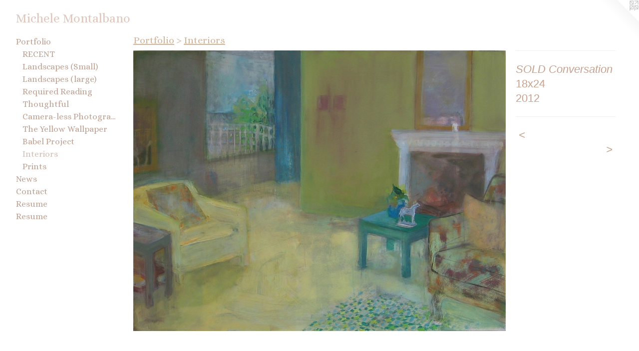

--- FILE ---
content_type: text/html;charset=utf-8
request_url: https://michelemontalbano.com/artwork/1810736-SOLD%20Conversation.html
body_size: 3270
content:
<!doctype html><html class="no-js a-image mobile-title-align--center has-mobile-menu-icon--left l-generic p-artwork has-page-nav mobile-menu-align--center has-wall-text "><head><meta charset="utf-8" /><meta content="IE=edge" http-equiv="X-UA-Compatible" /><meta http-equiv="X-OPP-Site-Id" content="6571" /><meta http-equiv="X-OPP-Revision" content="1072" /><meta http-equiv="X-OPP-Locke-Environment" content="production" /><meta http-equiv="X-OPP-Locke-Release" content="v0.0.141" /><title>Michele Montalbano</title><link rel="canonical" href="https://michelemontalbano.com/artwork/1810736-SOLD%20Conversation.html" /><meta content="website" property="og:type" /><meta property="og:url" content="https://michelemontalbano.com/artwork/1810736-SOLD%20Conversation.html" /><meta property="og:title" content="SOLD Conversation" /><meta content="width=device-width, initial-scale=1" name="viewport" /><link type="text/css" rel="stylesheet" href="//cdnjs.cloudflare.com/ajax/libs/normalize/3.0.2/normalize.min.css" /><link type="text/css" rel="stylesheet" media="only all" href="//maxcdn.bootstrapcdn.com/font-awesome/4.3.0/css/font-awesome.min.css" /><link type="text/css" rel="stylesheet" media="not all and (min-device-width: 600px) and (min-device-height: 600px)" href="/release/locke/production/v0.0.141/css/small.css" /><link type="text/css" rel="stylesheet" media="only all and (min-device-width: 600px) and (min-device-height: 600px)" href="/release/locke/production/v0.0.141/css/large-generic.css" /><link type="text/css" rel="stylesheet" media="not all and (min-device-width: 600px) and (min-device-height: 600px)" href="/r17613551060000001072/css/small-site.css" /><link type="text/css" rel="stylesheet" media="only all and (min-device-width: 600px) and (min-device-height: 600px)" href="/r17613551060000001072/css/large-site.css" /><link type="text/css" rel="stylesheet" media="only all and (min-device-width: 600px) and (min-device-height: 600px)" href="//fonts.googleapis.com/css?family=Alice:400" /><link type="text/css" rel="stylesheet" media="not all and (min-device-width: 600px) and (min-device-height: 600px)" href="//fonts.googleapis.com/css?family=Alice:400&amp;text=MENUHomePrtfliwsCnacRuh%20b" /><script>window.OPP = window.OPP || {};
OPP.modernMQ = 'only all';
OPP.smallMQ = 'not all and (min-device-width: 600px) and (min-device-height: 600px)';
OPP.largeMQ = 'only all and (min-device-width: 600px) and (min-device-height: 600px)';
OPP.downURI = '/x/5/7/1/6571/.down';
OPP.gracePeriodURI = '/x/5/7/1/6571/.grace_period';
OPP.imgL = function (img) {
  !window.lazySizes && img.onerror();
};
OPP.imgE = function (img) {
  img.onerror = img.onload = null;
  img.src = img.getAttribute('data-src');
  //img.srcset = img.getAttribute('data-srcset');
};</script><script src="/release/locke/production/v0.0.141/js/modernizr.js"></script><script src="/release/locke/production/v0.0.141/js/masonry.js"></script><script src="/release/locke/production/v0.0.141/js/respimage.js"></script><script src="/release/locke/production/v0.0.141/js/ls.aspectratio.js"></script><script src="/release/locke/production/v0.0.141/js/lazysizes.js"></script><script src="/release/locke/production/v0.0.141/js/large.js"></script><script src="/release/locke/production/v0.0.141/js/hammer.js"></script><script>if (!Modernizr.mq('only all')) { document.write('<link type="text/css" rel="stylesheet" href="/release/locke/production/v0.0.141/css/minimal.css">') }</script><meta name="google-site-verification" content="1YKVCd51JKLowRkZVN87nx9A9Kf53SYAFOPBqDV5yBY" /><style>.media-max-width {
  display: block;
}

@media (min-height: 923px) {

  .media-max-width {
    max-width: 957.0px;
  }

}

@media (max-height: 923px) {

  .media-max-width {
    max-width: 103.675vh;
  }

}</style><script>(function(i,s,o,g,r,a,m){i['GoogleAnalyticsObject']=r;i[r]=i[r]||function(){
(i[r].q=i[r].q||[]).push(arguments)},i[r].l=1*new Date();a=s.createElement(o),
m=s.getElementsByTagName(o)[0];a.async=1;a.src=g;m.parentNode.insertBefore(a,m)
})(window,document,'script','//www.google-analytics.com/analytics.js','ga');
ga('create', 'UA-22087832-1', 'auto');
ga('send', 'pageview');</script></head><body><a class=" logo hidden--small" href="http://otherpeoplespixels.com/ref/michelemontalbano.com" title="Website by OtherPeoplesPixels" target="_blank"></a><header id="header"><a class=" site-title" href="/home.html"><span class=" site-title-text u-break-word">Michele Montalbano</span><div class=" site-title-media"></div></a><a id="mobile-menu-icon" class="mobile-menu-icon hidden--no-js hidden--large"><svg viewBox="0 0 21 17" width="21" height="17" fill="currentColor"><rect x="0" y="0" width="21" height="3" rx="0"></rect><rect x="0" y="7" width="21" height="3" rx="0"></rect><rect x="0" y="14" width="21" height="3" rx="0"></rect></svg></a></header><nav class=" hidden--large"><ul class=" site-nav"><li class="nav-item nav-home "><a class="nav-link " href="/home.html">Home</a></li><li class="nav-item expanded nav-museum "><a class="nav-link " href="/section/46322.html">Portfolio</a><ul><li class="nav-gallery nav-item expanded "><a class="nav-link " href="/section/526528-RECENT.html">RECENT</a></li><li class="nav-item expanded nav-museum "><a class="nav-link " href="/section/506543-Landscapes%20%28Small%29.html">Landscapes (Small)</a><ul><li class="nav-gallery nav-item "><a class="nav-link " href="/section/506544-Landscapes%2024%20x%2024%22.html">Landscapes 24 x 24"</a></li><li class="nav-gallery nav-item "><a class="nav-link " href="/section/5065430000000.html">More Landscapes (Small)</a></li></ul></li><li class="nav-gallery nav-item expanded "><a class="nav-link " href="/section/466194-Landscapes%20%28large%29.html">Landscapes (large)</a></li><li class="nav-item expanded nav-museum "><a class="nav-link " href="/section/539204-Curatorial.html">Required Reading </a><ul><li class="nav-gallery nav-item "><a class="nav-link " href="/section/539089-REQUIRED%20READING.html">EXHIBTION</a></li></ul></li><li class="nav-gallery nav-item expanded "><a class="nav-link " href="/section/518656-Thoughtful.html">Thoughtful</a></li><li class="nav-gallery nav-item expanded "><a class="nav-link " href="/section/507141-Camera-less%20Photography.html">Camera-less Photography</a></li><li class="nav-gallery nav-item expanded "><a class="nav-link " href="/section/441442-The%20Yellow%20Wallpaper.html">The Yellow Wallpaper</a></li><li class="nav-gallery nav-item expanded "><a class="nav-link " href="/section/295771-Babel%20Project.html">Babel Project</a></li><li class="nav-gallery nav-item expanded "><a class="selected nav-link " href="/section/80320-Interiors.html">Interiors</a></li><li class="nav-gallery nav-item expanded "><a class="nav-link " href="/artwork/4220008-Blue.html">Prints</a></li></ul></li><li class="nav-news nav-item "><a class="nav-link " href="/news.html">News</a></li><li class="nav-item nav-contact "><a class="nav-link " href="/contact.html">Contact</a></li><li class="nav-item nav-pdf1 "><a target="_blank" class="nav-link " href="//img-cache.oppcdn.com/fixed/6571/assets/Lm7zJONRgNGRHZh1.pdf">Resume</a></li><li class="nav-item nav-pdf2 "><a target="_blank" class="nav-link " href="//img-cache.oppcdn.com/fixed/6571/assets/4FwKkPmZK168UYgD.pdf">Resume</a></li></ul></nav><div class=" content"><nav class=" hidden--small" id="nav"><header><a class=" site-title" href="/home.html"><span class=" site-title-text u-break-word">Michele Montalbano</span><div class=" site-title-media"></div></a></header><ul class=" site-nav"><li class="nav-item nav-home "><a class="nav-link " href="/home.html">Home</a></li><li class="nav-item expanded nav-museum "><a class="nav-link " href="/section/46322.html">Portfolio</a><ul><li class="nav-gallery nav-item expanded "><a class="nav-link " href="/section/526528-RECENT.html">RECENT</a></li><li class="nav-item expanded nav-museum "><a class="nav-link " href="/section/506543-Landscapes%20%28Small%29.html">Landscapes (Small)</a><ul><li class="nav-gallery nav-item "><a class="nav-link " href="/section/506544-Landscapes%2024%20x%2024%22.html">Landscapes 24 x 24"</a></li><li class="nav-gallery nav-item "><a class="nav-link " href="/section/5065430000000.html">More Landscapes (Small)</a></li></ul></li><li class="nav-gallery nav-item expanded "><a class="nav-link " href="/section/466194-Landscapes%20%28large%29.html">Landscapes (large)</a></li><li class="nav-item expanded nav-museum "><a class="nav-link " href="/section/539204-Curatorial.html">Required Reading </a><ul><li class="nav-gallery nav-item "><a class="nav-link " href="/section/539089-REQUIRED%20READING.html">EXHIBTION</a></li></ul></li><li class="nav-gallery nav-item expanded "><a class="nav-link " href="/section/518656-Thoughtful.html">Thoughtful</a></li><li class="nav-gallery nav-item expanded "><a class="nav-link " href="/section/507141-Camera-less%20Photography.html">Camera-less Photography</a></li><li class="nav-gallery nav-item expanded "><a class="nav-link " href="/section/441442-The%20Yellow%20Wallpaper.html">The Yellow Wallpaper</a></li><li class="nav-gallery nav-item expanded "><a class="nav-link " href="/section/295771-Babel%20Project.html">Babel Project</a></li><li class="nav-gallery nav-item expanded "><a class="selected nav-link " href="/section/80320-Interiors.html">Interiors</a></li><li class="nav-gallery nav-item expanded "><a class="nav-link " href="/artwork/4220008-Blue.html">Prints</a></li></ul></li><li class="nav-news nav-item "><a class="nav-link " href="/news.html">News</a></li><li class="nav-item nav-contact "><a class="nav-link " href="/contact.html">Contact</a></li><li class="nav-item nav-pdf1 "><a target="_blank" class="nav-link " href="//img-cache.oppcdn.com/fixed/6571/assets/Lm7zJONRgNGRHZh1.pdf">Resume</a></li><li class="nav-item nav-pdf2 "><a target="_blank" class="nav-link " href="//img-cache.oppcdn.com/fixed/6571/assets/4FwKkPmZK168UYgD.pdf">Resume</a></li></ul><footer><div class=" copyright">© MICHELE MONTALBANO</div><div class=" credit"><a href="http://otherpeoplespixels.com/ref/michelemontalbano.com" target="_blank">Website by OtherPeoplesPixels</a></div></footer></nav><main id="main"><div class=" page clearfix media-max-width"><h1 class="parent-title title"><a href="/section/46322.html" class="root title-segment hidden--small">Portfolio</a><span class=" title-sep hidden--small"> &gt; </span><a class=" title-segment" href="/section/80320-Interiors.html">Interiors</a></h1><div class=" media-and-info"><div class=" page-media-wrapper media"><a class=" page-media u-spaceball" title="SOLD Conversation" href="/artwork/2597516-SOLD%20Apt301.html" id="media"><img data-aspectratio="957/720" class="u-img " alt="SOLD Conversation" src="//img-cache.oppcdn.com/fixed/6571/assets/PJHhLubsfL8rT2y1.jpg" srcset="//img-cache.oppcdn.com/img/v1.0/s:6571/t:QkxBTksrVEVYVCtIRVJF/p:12/g:tl/o:2.5/a:50/q:90/1400x720-PJHhLubsfL8rT2y1.jpg/957x720/fb88a9cc7c165a21130e2497ef2a9aeb.jpg 957w,
//img-cache.oppcdn.com/img/v1.0/s:6571/t:QkxBTksrVEVYVCtIRVJF/p:12/g:tl/o:2.5/a:50/q:90/984x588-PJHhLubsfL8rT2y1.jpg/781x588/5de76b99a52db9c33a399982fbe42261.jpg 781w,
//img-cache.oppcdn.com/fixed/6571/assets/PJHhLubsfL8rT2y1.jpg 638w" sizes="(max-device-width: 599px) 100vw,
(max-device-height: 599px) 100vw,
(max-width: 638px) 638px,
(max-height: 480px) 638px,
(max-width: 781px) 781px,
(max-height: 588px) 781px,
957px" /></a><a class=" zoom-corner" style="display: none" id="zoom-corner"><span class=" zoom-icon fa fa-search-plus"></span></a><div class="share-buttons a2a_kit social-icons hidden--small" data-a2a-title="SOLD Conversation" data-a2a-url="https://michelemontalbano.com/artwork/1810736-SOLD%20Conversation.html"></div></div><div class=" info border-color"><div class=" wall-text border-color"><div class=" wt-item wt-title">SOLD Conversation</div><div class=" wt-item wt-dimensions">18x24</div><div class=" wt-item wt-date">2012</div></div><div class=" page-nav hidden--small border-color clearfix"><a class=" prev" id="artwork-prev" href="/artwork/1811442-SOLD%20At%20the%20end%20of%20the%20hall.html">&lt; <span class=" m-hover-show">previous</span></a> <a class=" next" id="artwork-next" href="/artwork/2597516-SOLD%20Apt301.html"><span class=" m-hover-show">next</span> &gt;</a></div></div></div><div class="share-buttons a2a_kit social-icons hidden--large" data-a2a-title="SOLD Conversation" data-a2a-url="https://michelemontalbano.com/artwork/1810736-SOLD%20Conversation.html"></div></div></main></div><footer><div class=" copyright">© MICHELE MONTALBANO</div><div class=" credit"><a href="http://otherpeoplespixels.com/ref/michelemontalbano.com" target="_blank">Website by OtherPeoplesPixels</a></div></footer><div class=" modal zoom-modal" style="display: none" id="zoom-modal"><style>@media (min-aspect-ratio: 319/240) {

  .zoom-media {
    width: auto;
    max-height: 720px;
    height: 100%;
  }

}

@media (max-aspect-ratio: 319/240) {

  .zoom-media {
    height: auto;
    max-width: 957px;
    width: 100%;
  }

}
@supports (object-fit: contain) {
  img.zoom-media {
    object-fit: contain;
    width: 100%;
    height: 100%;
    max-width: 957px;
    max-height: 720px;
  }
}</style><div class=" zoom-media-wrapper u-spaceball"><img onerror="OPP.imgE(this);" onload="OPP.imgL(this);" data-src="//img-cache.oppcdn.com/fixed/6571/assets/PJHhLubsfL8rT2y1.jpg" data-srcset="//img-cache.oppcdn.com/img/v1.0/s:6571/t:QkxBTksrVEVYVCtIRVJF/p:12/g:tl/o:2.5/a:50/q:90/1400x720-PJHhLubsfL8rT2y1.jpg/957x720/fb88a9cc7c165a21130e2497ef2a9aeb.jpg 957w,
//img-cache.oppcdn.com/img/v1.0/s:6571/t:QkxBTksrVEVYVCtIRVJF/p:12/g:tl/o:2.5/a:50/q:90/984x588-PJHhLubsfL8rT2y1.jpg/781x588/5de76b99a52db9c33a399982fbe42261.jpg 781w,
//img-cache.oppcdn.com/fixed/6571/assets/PJHhLubsfL8rT2y1.jpg 638w" data-sizes="(max-device-width: 599px) 100vw,
(max-device-height: 599px) 100vw,
(max-width: 638px) 638px,
(max-height: 480px) 638px,
(max-width: 781px) 781px,
(max-height: 588px) 781px,
957px" class="zoom-media lazyload hidden--no-js " alt="SOLD Conversation" /><noscript><img class="zoom-media " alt="SOLD Conversation" src="//img-cache.oppcdn.com/fixed/6571/assets/PJHhLubsfL8rT2y1.jpg" /></noscript></div></div><div class=" offline"></div><script src="/release/locke/production/v0.0.141/js/small.js"></script><script src="/release/locke/production/v0.0.141/js/artwork.js"></script><script>window.oppa=window.oppa||function(){(oppa.q=oppa.q||[]).push(arguments)};oppa('config','pathname','production/v0.0.141/6571');oppa('set','g','true');oppa('set','l','generic');oppa('set','p','artwork');oppa('set','a','image');oppa('rect','m','media','');oppa('send');</script><script async="" src="/release/locke/production/v0.0.141/js/analytics.js"></script><script src="https://otherpeoplespixels.com/static/enable-preview.js"></script></body></html>

--- FILE ---
content_type: text/css;charset=utf-8
request_url: https://michelemontalbano.com/r17613551060000001072/css/small-site.css
body_size: 359
content:
body {
  background-color: #FFFFFF;
  font-weight: normal;
  font-style: normal;
  font-family: "Tahoma", "Geneva", sans-serif;
}

body {
  color: #c7a38f;
}

main a {
  color: #cfb0a5;
}

main a:hover {
  text-decoration: underline;
  color: #e1cdc6;
}

main a:visited {
  color: #e1cdc6;
}

.site-title, .mobile-menu-icon {
  color: #dfc7be;
}

.site-nav, .mobile-menu-link, nav:before, nav:after {
  color: #c0a496;
}

.site-nav a {
  color: #c0a496;
}

.site-nav a:hover {
  text-decoration: none;
  color: #d3c0b6;
}

.site-nav a:visited {
  color: #c0a496;
}

.site-nav a.selected {
  color: #d3c0b6;
}

.site-nav:hover a.selected {
  color: #c0a496;
}

footer {
  color: #cdab9d;
}

footer a {
  color: #cfb0a5;
}

footer a:hover {
  text-decoration: underline;
  color: #e1cdc6;
}

footer a:visited {
  color: #e1cdc6;
}

.title, .news-item-title, .flex-page-title {
  color: #d1b79e;
}

.title a {
  color: #d1b79e;
}

.title a:hover {
  text-decoration: none;
  color: #c19d7b;
}

.title a:visited {
  color: #d1b79e;
}

.hr, .hr-before:before, .hr-after:after, .hr-before--small:before, .hr-before--large:before, .hr-after--small:after, .hr-after--large:after {
  border-top-color: #ffffff;
}

.button {
  background: #cfb0a5;
  color: #FFFFFF;
}

.social-icon {
  background-color: #c7a38f;
  color: #FFFFFF;
}

.welcome-modal {
  background-color: #FFFFFF;
}

.site-title {
  font-family: "Alice", sans-serif;
  font-style: normal;
  font-weight: 400;
}

nav {
  font-family: "Alice", sans-serif;
  font-style: normal;
  font-weight: 400;
}

.wordy {
  text-align: left;
}

.site-title {
  font-size: 2.125rem;
}

footer .credit a {
  color: #c7a38f;
}

--- FILE ---
content_type: text/css; charset=utf-8
request_url: https://fonts.googleapis.com/css?family=Alice:400&text=MENUHomePrtfliwsCnacRuh%20b
body_size: -404
content:
@font-face {
  font-family: 'Alice';
  font-style: normal;
  font-weight: 400;
  src: url(https://fonts.gstatic.com/l/font?kit=OpNCnoEEmtHa6FcMpAnchhhsfl6HgwuTZHMVPFjHGyMh_VH-gNKqIT75fg&skey=8a351bda90f672d8&v=v21) format('woff2');
}


--- FILE ---
content_type: text/plain
request_url: https://www.google-analytics.com/j/collect?v=1&_v=j102&a=1618166319&t=pageview&_s=1&dl=https%3A%2F%2Fmichelemontalbano.com%2Fartwork%2F1810736-SOLD%2520Conversation.html&ul=en-us%40posix&dt=Michele%20Montalbano&sr=1280x720&vp=1280x720&_u=IEBAAEABAAAAACAAI~&jid=1125339253&gjid=1350076902&cid=1719212853.1766830096&tid=UA-22087832-1&_gid=300281737.1766830096&_r=1&_slc=1&z=1105535494
body_size: -452
content:
2,cG-RZVSTDYS6B